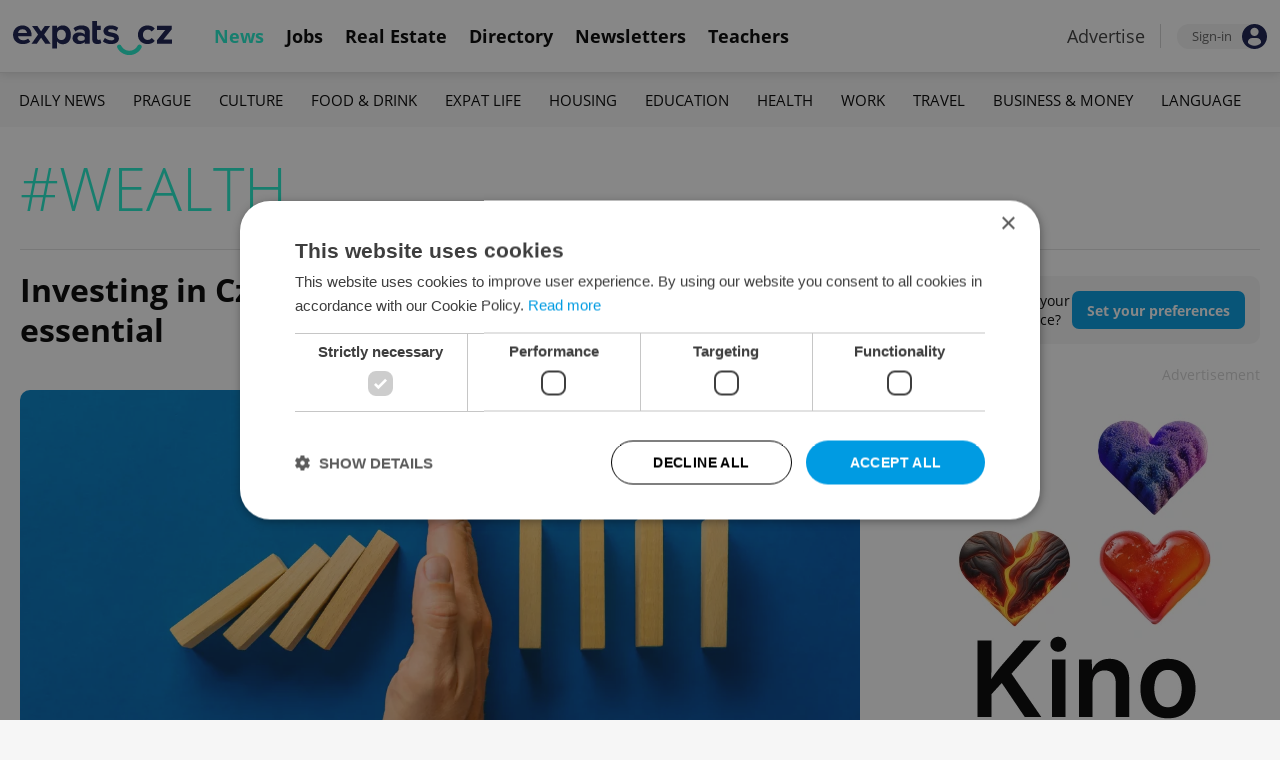

--- FILE ---
content_type: text/html; charset=UTF-8
request_url: https://www.expats.cz/czech-news/tag/wealth
body_size: 11495
content:
<!DOCTYPE html>
<html xmlns="http://www.w3.org/1999/xhtml" xml:lang="en" lang="en" class="desktop">
	<head>
		<!-- Google Tag Manager -->
		<script nonce='MjY1ZGRlYTFjNDBjMmVjZg=='>(function(w,d,s,l,i){ w[l]=w[l]||[];w[l].push({ 'gtm.start':
			new Date().getTime(),event:'gtm.js'});var f=d.getElementsByTagName(s)[0],
					j=d.createElement(s),dl=l!='dataLayer'?'&l='+l:'';j.async=true;j.src=
					'https://www.googletagmanager.com/gtm.js?id='+i+dl;var n=d.querySelector('[nonce]');
					n&&j.setAttribute('nonce',n.nonce||n.getAttribute('nonce'));f.parentNode.insertBefore(j,f);
					})(window,document,'script','dataLayer','GTM-5S8N26');</script>
		<!-- End Google Tag Manager -->

		<meta http-equiv="content-type" content="text/html; charset=utf-8" />
		<meta charset="UTF-8">
		<title>wealth articles for Prague and the Czech Republic</title>
		<meta name="keywords" content="" />
		<meta name="google-site-verification" content="87hifWJozuElOuLZB57kvH-1DFstVD2Zqba4RMPs9EY" />
		<meta name="description" content="See all wealth articles from Expats.cz for Prague and the Czech Republic" />
		<meta name="viewport" content="width=device-width, initial-scale=1, maximum-scale=1, user-scalable=0">
		<base href="https://www.expats.cz/" />
		<link href="/redesign2010/css/reset.css" rel="stylesheet" type="text/css" />
		
				<script type="text/javascript" nonce="MjY1ZGRlYTFjNDBjMmVjZg==" src="/redesign2010/jss/jquery.js?__=1430386173"></script>
						<script type="text/javascript" nonce="MjY1ZGRlYTFjNDBjMmVjZg==" src="/redesign2010/jss/jquery.cookie.js?__=1426073271"></script>
						<script type="text/javascript" nonce="MjY1ZGRlYTFjNDBjMmVjZg==" src="/redesign2010/jss/global.min.js?__=1753858059"></script>
						<script type="text/javascript" nonce="MjY1ZGRlYTFjNDBjMmVjZg==" src="/redesign2010/jss/bootstrap.min.js?__=1430386172"></script>
						<script type="text/javascript" nonce="MjY1ZGRlYTFjNDBjMmVjZg==" src="/redesign2010/jss/eas.js?__=1560940297"></script>
								<script type="text/javascript" nonce="MjY1ZGRlYTFjNDBjMmVjZg==" src="/redesign2010/jss/2018_layout.min.js?__=1736924661"></script>
						<script type="text/javascript" nonce="MjY1ZGRlYTFjNDBjMmVjZg==">
			Expats.initJfc()
		</script>
				<link href="https://cdn.jsdelivr.net/npm/@fancyapps/ui@4.0/dist/fancybox.css" rel="stylesheet" type="text/css" />
		<link href="/redesign2010/css/publishing/category.css?__=1767950261" rel="stylesheet" type="text/css" />
		<link href="https://cdnjs.cloudflare.com/ajax/libs/font-awesome/4.7.0/css/font-awesome.min.css" rel="stylesheet" type="text/css" />
		<link href="/redesign2010/css/2018_layout.css?__=1736924661" rel="stylesheet" type="text/css" />
		<link href="/redesign2010/css/apopup.css?__=1753434199" rel="stylesheet" type="text/css" />
			<meta property="og:title" content="wealth articles for Prague and the Czech Republic" />
				<meta property="og:description" content="See all wealth articles from Expats.cz for Prague and the Czech Republic" />
				<meta property="og:type" content="website" />
				<meta property="og:url" content="https://www.expats.cz/czech-news/tag/wealth" />
				<meta property="og:image" content="https://www.expats.cz/redesign2010/img/hp/expats_OG.jpg" />
				<meta property="og:image:type" content="image/png" />
				<meta property="og:image:width" content="1200" />
				<meta property="og:image:height" content="630" />
				<meta property="fb:app_id" content="437940896249661" />
				<meta name="theme-color" content="#353535" />
			<style>
						html{ height: 100%;}
			body{ height: 100%; display: flex; flex-flow: column;}
		</style>

	
	</head>
	<body>
		<!-- Google Tag Manager (noscript) -->
		<noscript><iframe src="https://www.googletagmanager.com/ns.html?id=GTM-5S8N26"
						  height="0" width="0" style="display:none;visibility:hidden"></iframe></noscript>
		<!-- End Google Tag Manager (noscript) -->
		
<style type="text/css">
    .expats-layout .expats-menu-strip .expats-inner-container ul.expats-menu li{ padding: 0 11px;}
    .expats-layout .expats-menu-strip .expats-inner-container ul.expats-menu li:hover{ background-color: #FFF;}
    .expats-layout .expats-menu-strip .expats-inner-container ul.expats-actions li.expats-submenu-panel{
        background-color: #051b4a;
    }

    .expats-layout .expats-menu-strip .expats-inner-container ul.expats-menu li.selected strong{
        border-bottom-color: #1eedcd;
    }
    .expats-layout .expats-menu-strip .expats-inner-container ul.expats-actions > li > a i.expats-account-icon{
        color: #009BE2;
    }
</style>
<div id="expats-header" class="expats-layout">
    <div class="expats-filler active"></div>
    <div class="expats-menu-strip">
        <div class="expats-inner-container">
            <ul class="expats-menu">
                <li class="logo">
                    <a href="https://www.expats.cz">
                        <img src="https://www.expats.cz/redesign2010/img/2018_layout/logo_expats.svg" class="big" alt="" />
                        <img src="https://www.expats.cz/redesign2010/img/2018_layout/pluggy2019.svg" class="small" alt="" />
                    </a>
                </li>
                                                                <li class="expats-menu-link selected">
                        <a href="https://www.expats.cz/"><strong>News</strong></a>
                    </li>
                                    <li class="expats-menu-link">
                        <a href="https://www.expats.cz/jobs"><strong>Jobs</strong></a>
                    </li>
                                    <li class="expats-menu-link">
                        <a href="https://www.expats.cz/praguerealestate"><strong>Real Estate</strong></a>
                    </li>
                                    <li class="expats-menu-link">
                        <a href="https://www.expats.cz/directory"><strong>Directory</strong></a>
                    </li>
                                    <li class="expats-menu-link">
                        <a href="https://www.expats.cz/newsletters?utm_source=expats&utm_medium=newsletter-sign-up-button-list-hp&utm_campaign=internal-newsletter-homepage-sign-up"><strong>Newsletters</strong></a>
                    </li>
                                    <li class="expats-menu-link">
                        <a href="https://www.expats.cz/teachers"><strong>Teachers</strong></a>
                    </li>
                            
            </ul>
            <ul class="expats-actions">
                                    <li class="ea-menu"><a href="https://www.expats.cz/czech-news/article/expatscz-advertising?utm_source=expatscz&utm_medium=link&utm_campaign=house-ads-advertisemenu"><strong>Advertise</strong></a></li>
                                                    <li class="expats-signin">
                        <a class="expats-sign-in" href="/signin">
                            <span>Sign-in</span><img src="/redesign2010/img/2018_layout/user.svg" alt="Sign-in" />
                        </a>
                    </li>
                                <li class="expats-search-opener">
                    <button data-panel="li.search"><i class="fa fa-search"></i></button>
                </li>
                <li class="expats-submenu-panel search closed">
                    <div class="expats-submenus-wrapper">
                        <div class="search">
                            <input type="text" class="expats-keywords" placeholder="Search Expats.cz content" />
                            <button class="expats-search-button">
                                <img src="/redesign2010/img/2018_layout/v2/search.svg" alt="" />
                            </button>
                        </div>
                    </div>
                </li>
                <li class="expats-mobile-menu-item">
                    <button
                       data-panel="li.expats-mobile-menu"
                       class="expats-mobile-menu-opener"><i class="fa fa-bars"></i></button>
                </li>
                <li class="expats-submenu-panel expats-mobile-menu closed">
                    <div class="expats-submenus-wrapper">
                        <div class="search">
                            <input type="text" class="expats-keywords" placeholder="Search Expats.cz content" />
                            <button class="expats-search-button">
                                <img src="/redesign2010/img/2018_layout/v2/search.svg" alt="" />
                            </button>
                        </div>
                        <ul>
                                                            <li class="expats-menu-link">
                                    <a href="https://www.expats.cz/" class="to-open">
                                        News

                                                                                    <img src="/redesign2010/img/2018_layout/v2/show.svg" alt="" />
                                                                            </a>
                                                                            <div class="news-categories closed">
                                                                                            <a href="https://www.expats.cz/czech-news/daily-news" class="selected">Daily News</a>
                                                                                            <a href="https://www.expats.cz/czech-news/prague-guide" class="selected">Prague</a>
                                                                                            <a href="https://www.expats.cz/czech-news/culture-events" class="selected">Culture</a>
                                                                                            <a href="https://www.expats.cz/czech-news/food-drink" class="selected">Food & Drink</a>
                                                                                            <a href="https://www.expats.cz/czech-news/expat-life" class="selected">Expat Life</a>
                                                                                            <a href="https://www.expats.cz/czech-news/housing" class="selected">Housing</a>
                                                                                            <a href="https://www.expats.cz/czech-news/education" class="selected">Education</a>
                                                                                            <a href="https://www.expats.cz/czech-news/health" class="selected">Health</a>
                                                                                            <a href="https://www.expats.cz/czech-news/work" class="selected">Work</a>
                                                                                            <a href="https://www.expats.cz/czech-news/travel" class="selected">Travel</a>
                                                                                            <a href="https://www.expats.cz/czech-news/economy" class="selected">Business & Money</a>
                                                                                            <a href="https://www.expats.cz/czech-news/language" class="selected">Language</a>
                                                                                    </div>
                                                                    </li>
                                                            <li class="expats-menu-link">
                                    <a href="https://www.expats.cz/jobs">
                                        Jobs

                                                                            </a>
                                                                    </li>
                                                            <li class="expats-menu-link">
                                    <a href="https://www.expats.cz/praguerealestate">
                                        Real Estate

                                                                            </a>
                                                                    </li>
                                                            <li class="expats-menu-link">
                                    <a href="https://www.expats.cz/directory">
                                        Directory

                                                                            </a>
                                                                    </li>
                                                            <li class="expats-menu-link">
                                    <a href="https://www.expats.cz/newsletters?utm_source=expats&utm_medium=newsletter-sign-up-button-list-hp&utm_campaign=internal-newsletter-homepage-sign-up">
                                        Newsletters

                                                                            </a>
                                                                    </li>
                                                            <li class="expats-menu-link">
                                    <a href="https://www.expats.cz/teachers">
                                        Teachers

                                                                            </a>
                                                                    </li>
                                                    </ul>
                    </div>
                    <div class="additional-links">
                        <div class="expats-footer-links">	<dl>
		<dt>Advertising <img src="/redesign2010/img/2018_layout/v2/show_gray.svg" alt="" /></dt>	<dd class="closed">	<a href="/czech-news/article/expatscz-advertising" target="_new">Advertising options</a></dd>	<dd class="closed">	<a href="/czech-news/article/expats-cz-articles" target="_new">Native & PR articles</a></dd>	<dd class="closed">	<a href="/czech-news/article/expats-cz-jobs" target="_new">Job positions</a></dd></dl>	<dl>
		<dt>Contact / About us <img src="/redesign2010/img/2018_layout/v2/show_gray.svg" alt="" /></dt>	<dd class="closed">	<a href="/about-us" target="_new">About us</a></dd>	<dd class="closed">	<a href="/contact-us" target="_new">Contact us</a></dd>	<dd class="closed">	<a href="/partners" target="_new">Our partners</a></dd>	<dd class="closed">	<a href="https://www.expats.cz/testimonials" target="_new">Testimonials</a></dd>	<dd class="closed">	<a href="/czech-news/article/how-to-contribute-to-expats-cz" target="_new">Write for us</a></dd>	<dd class="closed">	<a href="/czech-news/article/expats-cz-logo-branding" target="_new">Our logo</a></dd></dl>	<dl>
		<dt>Legal & Terms <img src="/redesign2010/img/2018_layout/v2/show_gray.svg" alt="" /></dt>	<dd class="closed">	<a href="/czech-news/article/expats-terms" target="_new">Terms of Service</a></dd>	<dd class="closed">	<a href="/czech-news/article/privacy-policy" target="_new">Privacy Policy</a></dd>	<dd class="closed">	<a href="/czech-news/article/cookie-policy" target="_new">Cookie Policy</a></dd></dl></div>
                    </div>
                    <div class="social-networks-mobile">
                        <div class="on-right signup">
    <div class="social-networks">
        <ul>
            <li>
                <a href="https://www.facebook.com/expats.cz/" class="facebook">
                    <img src="/redesign2010/img/social/svg/facebook.svg" alt="Facebook" />
                </a>
            </li>
            <li>
                <a href="https://www.linkedin.com/company/expats-cz" class="linkedin">
                    <img src="/redesign2010/img/social/svg/linkedin.svg" alt="LinkedIn" />
                </a>
            </li>
            <li>
                <a href="https://twitter.com/expatscz" class="twitter">
                    <img src="/redesign2010/img/social/svg/twitter.svg" alt="Twitter" />
                </a>
            </li>
            <li>
                <a href="https://www.instagram.com/expatscz/" class="instagram">
                    <img src="/redesign2010/img/social/svg/instagram.svg" alt="Instagram" />
                </a>
            </li>
            <li>
                <a href="https://whatsapp.com/channel/0029VadjNdi2kNFzCNjgaA0y" class="whatsapp">
                    <img src="/redesign2010/img/social/svg/whatsapp.svg" alt="Whatsapp" />
                </a>
            </li>
            <li>
                <a href="https://www.tiktok.com/@expats_cz" class="tiktok">
                    <img src="/redesign2010/img/social/svg/tiktok.svg" alt="TikTok" />
                </a>
            </li>
        </ul>

            </div>
</div>                    </div>
                </li>
            </ul>
        </div>
    </div>
</div><!-- expats-header end -->

<div class="expats-content-wrapper">
<div id="category" class="tag">
    <div class="expats-menu-strip expats-submenu">
    <div class="expats-inner-container">
        <ul>
            <li class="expats-menu-link"><a href="/jobs?utm_source=expats&utm_medium=mobile-submenu&utm_campaign=jobs-menu"><b>Jobs</b></a></li>
                            <li class="expats-menu-link">
                    <a href="https://www.expats.cz/czech-news/daily-news">Daily News</a>
                </li>
                            <li class="expats-menu-link">
                    <a href="https://www.expats.cz/czech-news/prague-guide">Prague</a>
                </li>
                            <li class="expats-menu-link">
                    <a href="https://www.expats.cz/czech-news/culture-events">Culture</a>
                </li>
                            <li class="expats-menu-link">
                    <a href="https://www.expats.cz/czech-news/food-drink">Food & Drink</a>
                </li>
                            <li class="expats-menu-link">
                    <a href="https://www.expats.cz/czech-news/expat-life">Expat Life</a>
                </li>
                            <li class="expats-menu-link">
                    <a href="https://www.expats.cz/czech-news/housing">Housing</a>
                </li>
                            <li class="expats-menu-link">
                    <a href="https://www.expats.cz/czech-news/education">Education</a>
                </li>
                            <li class="expats-menu-link">
                    <a href="https://www.expats.cz/czech-news/health">Health</a>
                </li>
                            <li class="expats-menu-link">
                    <a href="https://www.expats.cz/czech-news/work">Work</a>
                </li>
                            <li class="expats-menu-link">
                    <a href="https://www.expats.cz/czech-news/travel">Travel</a>
                </li>
                            <li class="expats-menu-link">
                    <a href="https://www.expats.cz/czech-news/economy">Business & Money</a>
                </li>
                            <li class="expats-menu-link">
                    <a href="https://www.expats.cz/czech-news/language">Language</a>
                </li>
                    </ul>
    </div>
</div>
    <section>
                <header>
            <h1>#WEALTH</h1>
                                </header>
        
                <div class="top title">
            <div class="left">
                                <h3><a href="/czech-news/article/aisa-international-investing-in-czechia-why-risk-management-is-simply-essential">Investing in Czechia: Why risk management is simply essential</a></h3>
            </div>

                        <div class="on-right action-button-desktop">
                                                                    <div class="action-button">
                        <strong>Want to improve your reading experience?</strong>
                        <span>
                            <a href="/client/my-articles/preferences">
                                Set your preferences
                            </a>
                        </span>
                    </div>
                            
            </div>
        </div>

        <div class="top image">
            <div class="left">
                <article class="latest">
                    <a href="/czech-news/article/aisa-international-investing-in-czechia-why-risk-management-is-simply-essential">
                        <img src="/images/publishing/articles/2025/03/1280_650/3-shutterstock-by-gajus-coverinvesting-in-czechia-why-risk-management-is-simp-gfqps.webp" alt="Investing in Czechia: Why risk management is simply essential" />
                    </a>

                    

                    <div class="categories">
                                                    <a href="/czech-news/economy">Business & Money</a>
                                            </div>
                </article>
            </div>
            <div class="action-button-mobile">
                                                                    <div class="action-button">
                        <strong>Want to improve your reading experience?</strong>
                        <span>
                            <a href="/client/my-articles/preferences">
                                Set your preferences
                            </a>
                        </span>
                    </div>
                            
            </div>
            <div class="on-right">
                                    <div class="trb">
                        	<div class="eas no-2">
		<a href="/czech-news/article/expatscz-advertising?utm_source=expatscz&utm_medium=link&utm_campaign=house-ads-advertisemenu"
								class="top-right" 
								target="_blank">Advertisement</a>
		<a href="https://obchod.mojekino.cz/vouchery?utm_source=expats&utm_medium=banner&utm_campaign=vouchers25" 
		    class="eas-link"
				data-eas-1="2828"
	data-eas-2="45"
			 target="_blank" >
			<picture>
<source srcset="/images/amedia/2828/mobile/840x500-aero-vouchers-2025-side-rgftsg.webp" media="(max-width: 840px)" />
<img src="/images/amedia/2828/desktop/350x426-aero-vouchers-2025-side-upxahs.webp"  alt="Aero Vouchers 2025 side" /></picture>

		</a>
		
	</div>
	<style>	@media(max-width: 840px) {
		.eas.no-2 a.eas-link img {
			width: 100% !important;
			display: block;
		}
	}</style>
                    </div>
                            </div>
        </div>

        <div class="main">
            <div class="left">
                <div class="content">
                    
                    
                    
                                                                                                                        <article>
    <div class="image">
        <div>
            <a href="/czech-news/article/ask-an-expert-should-i-invest-in-czechia-or-abroad">
                <picture>
                    <source srcset="/images/publishing/articles/2024/09/840_426/shutterstock-by-sichon-cover-olbao.webp"
                            media="(max-width: 700px)">
                    <img                             src="/images/publishing/articles/2024/09/320_214/shutterstock-by-sichon-cover-olbao.webp" alt="ASK AN EXPERT: Should I invest in Czechia or abroad?" />
                </picture>
            </a>


            


            
                    </div>
    </div>

    <div class="info">
        <h3><a href="/czech-news/article/ask-an-expert-should-i-invest-in-czechia-or-abroad">ASK AN EXPERT: Should I invest in Czechia or abroad?</a></h3>

        <div class="cat-auth">
            <div class="icategories">
                                                        <a href="/czech-news/economy">Business & Money</a>
                            </div>
            <div class="divider">-</div>
            <div class="iauthors">
                <a href="/czech-news/author/expats-cz-staff-c7eyg">Expats.cz Staff</a>            </div>
        </div>
                    <p>We asked a wealth manager about whether expats benefit more from investing within Czechia or in another country.</p>
            </div>
</article>                                                                                                                        <article>
    <div class="image">
        <div>
            <a href="/czech-news/article/ccs-premium-trust-home-or-abroad-a-legal-expert-s-take-on-the-advantages-of-foreign-asset-protection">
                <picture>
                    <source srcset="/images/publishing/articles/2024/03/840_426/ccs-premium-trust-aneta-simice-img2207-12032024-1280wide-x650-crop-for-lead1-jeeuc.webp"
                            media="(max-width: 700px)">
                    <img                             src="/images/publishing/articles/2024/03/320_214/ccs-premium-trust-aneta-simice-img2207-12032024-1280wide-x650-crop-for-lead1-jeeuc.webp" alt="Home or abroad? A legal expert’s take on the advantages of foreign asset protection" />
                </picture>
            </a>


            


            
                    </div>
    </div>

    <div class="info">
        <h3><a href="/czech-news/article/ccs-premium-trust-home-or-abroad-a-legal-expert-s-take-on-the-advantages-of-foreign-asset-protection">Home or abroad? A legal expert’s take on the advantages of foreign asset protection</a></h3>

        <div class="cat-auth">
            <div class="icategories">
                                                        <a href="/czech-news/economy">Business & Money</a>
                            </div>
            <div class="divider">-</div>
            <div class="iauthors">
                <a href="/czech-news/author/expats-cz-staff-c7eyg">Expats.cz Staff</a>            </div>
        </div>
                    <p>For those looking to preserve valuable assets for future generations, foreign trusts and foundations provide the security of a long legal history.</p>
            </div>
</article>                                                                                                                        	<div class="eas no-1">
		<a href="/czech-news/article/expatscz-advertising?utm_source=expatscz&utm_medium=link&utm_campaign=house-ads-advertisemenu"
								class="top-right" 
								target="_blank">Advertisement</a>
		<a href="https://conciergemedicine.cz/en?utm_source=expatscz&utm_medium=display&utm_campaign=2510_en_ba_expatscz&utm_content=banner_tour_1" 
		    class="eas-link"
				data-eas-1="2694"
	data-eas-2="108"
			 target="_blank" >
			<picture>
<source srcset="/images/amedia/2694/mobile/840x500-concierge-medicine-2025-list-banner-wurrds.webp" media="(max-width: 840px)" />
<img src="/images/amedia/2694/desktop/840x250-concierge-medicine-2025-list-banner-zgmiki.webp"  alt="Concierge Medicine 2025 list banner" /></picture>

		</a>
		
	</div>
	<style>	@media(max-width: 840px) {
		.eas.no-1 a.eas-link img {
			width: 100% !important;
			display: block;
		}
	}</style>
                                                                                                                        <article>
    <div class="image">
        <div>
            <a href="/czech-news/article/ccs-premium-trust-a-czech-legal-expert-on-why-trust-funds-are-perfect-for-protecting-wealth">
                <picture>
                    <source srcset="/images/publishing/articles/2024/03/840_426/ccs-premium-trust-12032024-mdr9303-1280wide-x-650-crop-picture-from-the-cli-webec.webp"
                            media="(max-width: 700px)">
                    <img                             src="/images/publishing/articles/2024/03/320_214/ccs-premium-trust-12032024-mdr9303-1280wide-x-650-crop-picture-from-the-cli-webec.webp" alt="A Czech legal expert on why trust funds are perfect for protecting wealth" />
                </picture>
            </a>


            


            
                    </div>
    </div>

    <div class="info">
        <h3><a href="/czech-news/article/ccs-premium-trust-a-czech-legal-expert-on-why-trust-funds-are-perfect-for-protecting-wealth">A Czech legal expert on why trust funds are perfect for protecting wealth</a></h3>

        <div class="cat-auth">
            <div class="icategories">
                                                        <a href="/czech-news/economy">Business & Money</a>
                            </div>
            <div class="divider">-</div>
            <div class="iauthors">
                <a href="/czech-news/author/william-nattrass-wphad">William Nattrass</a>            </div>
        </div>
                    <p>Creating trust funds in Czechia only became possible a decade ago, but is quickly becoming a popular vehicle for transferring assets between generations.</p>
            </div>
</article>                                                                                                                        <article>
    <div class="image">
        <div>
            <a href="/czech-news/article/the-economist-czechia-ranks-second-in-world-crony-capitalism">
                <picture>
                    <source srcset="/images/publishing/articles/2023/05/840_426/illustration-istock-sotnykova-zyaud.webp"
                            media="(max-width: 700px)">
                    <img                             src="/images/publishing/articles/2023/05/320_214/illustration-istock-sotnykova-zyaud.webp" alt="The Economist: Czechia ranks second worldwide in crony capitalism" />
                </picture>
            </a>


            


            
                    </div>
    </div>

    <div class="info">
        <h3><a href="/czech-news/article/the-economist-czechia-ranks-second-in-world-crony-capitalism">The Economist: Czechia ranks second worldwide in crony capitalism</a></h3>

        <div class="cat-auth">
            <div class="icategories">
                                                        <a href="/czech-news/daily-news">Daily News</a>
                                                            <span>/</span>
                                        <a href="/czech-news/economy">Business & Money</a>
                            </div>
            <div class="divider">-</div>
            <div class="iauthors">
                <a href="/czech-news/author/thomas-smith-uxpxj">Thomas Smith</a>            </div>
        </div>
                    <p>The study reveals that many wealthy individuals in Czechia gain advantages through relationships with the state.</p>
            </div>
</article>                                                                                                                        <article>
    <div class="image">
        <div>
            <a href="/czech-news/article/czech-daily-news-roundup-wednesday-april-6-2022">
                <picture>
                    <source srcset="/images/publishing/articles/2022/04/840_426/charles-bridge-at-sunrise-istock-niserin-brpyg.webp"
                            media="(max-width: 700px)">
                    <img                             src="/images/publishing/articles/2022/04/320_214/charles-bridge-at-sunrise-istock-niserin-brpyg.webp" alt="Czech daily news roundup: Wednesday, April 6, 2022" />
                </picture>
            </a>


            


            
                    </div>
    </div>

    <div class="info">
        <h3><a href="/czech-news/article/czech-daily-news-roundup-wednesday-april-6-2022">Czech daily news roundup: Wednesday, April 6, 2022</a></h3>

        <div class="cat-auth">
            <div class="icategories">
                                                        <a href="/czech-news/daily-news">Daily News</a>
                            </div>
            <div class="divider">-</div>
            <div class="iauthors">
                <a href="/czech-news/author/expats-cz-staff-c7eyg">Expats.cz Staff</a>            </div>
        </div>
                    <p>Czech billionaires' wealth grows significantly, Babiš undergoes eyelid surgery, Prague metro gets 5G phone signal.</p>
            </div>
</article>                                                                                                                        	<div class="promo-widget directoryspecialoffer" data-generated-at="2026-01-21 03:38:31">
			<div class="header">
		<h4>SPECIAL OFFER</h4>
		
		<div class="links"><a href="/directory">VIEW ALL</a><a href="/czech-news/article/expats-cz-business-listings">+ ADD</a></div>
	</div>
		
		<div class="content">
				<div class="directory-special-offer">
		                
    <div class="special-offers">
                <div class="items one">
                            <div class="special-offer">
                    
                                                                        <a href="/directory/listing/charlesuniversityinpraguefacultyofsocialsciences">
                                            
                        <div class="so-image " style="background: url('/images/directory/special_offers/online-qa-session-for-applicants-dkqsf.jpg')">
                                                            <img src="/images/d_images/165_165/faculty-of-social-sciences-charles-university-qletq.webp" alt="" />
                                                    </div>
                    </a>

                    <div class="info">
                                                                            <a href="/directory/listing/charlesuniversityinpraguefacultyofsocialsciences">
                                            
                            <h4 class="">Online Q&amp;A session for applicants</h4>
                                                            <h5>from Faculty of Social Sciences, Charles University</h5>
                                                        <p>We invite you to an interactive online Q&amp;A session where you can learn more about the admission requirements, studying at our faculty and student life in Prague.</p>
                        </a>

                        <div class="footer">
                            <div>
                                <a href="/directory/special-offers/education-and-language">
                                    Education & Language
                                </a>

                                                            <strong>Expires 29.1.2026</strong>
                                                        </div>

                                                    </div>
                    </div>
                </div>
                    </div>
    </div>

	</div>
		</div>
	</div>
                                                                                                                        <article>
    <div class="image">
        <div>
            <a href="/czech-news/article/how-much-do-you-need-to-earn-to-be-rich-in-czechia">
                <picture>
                    <source srcset="/images/publishing/articles/2022/03/840_426/czechs-see-a-monthly-salary-of-czk-120-000-and-above-as-indicative-of-wealth-vpxxf.webp"
                            media="(max-width: 700px)">
                    <img                             src="/images/publishing/articles/2022/03/320_214/czechs-see-a-monthly-salary-of-czk-120-000-and-above-as-indicative-of-wealth-vpxxf.webp" alt="How much do you need to earn to be ‘rich’ in Czechia?" />
                </picture>
            </a>


            


            
                    </div>
    </div>

    <div class="info">
        <h3><a href="/czech-news/article/how-much-do-you-need-to-earn-to-be-rich-in-czechia">How much do you need to earn to be ‘rich’ in Czechia?</a></h3>

        <div class="cat-auth">
            <div class="icategories">
                                                        <a href="/czech-news/daily-news">Daily News</a>
                                                            <span>/</span>
                                        <a href="/czech-news/economy">Business & Money</a>
                                                            <span>/</span>
                                        <a href="/czech-news/work">Work</a>
                            </div>
            <div class="divider">-</div>
            <div class="iauthors">
                <a href="/czech-news/author/william-nattrass-wphad">William Nattrass</a>            </div>
        </div>
                    <p>Czechs’ notions of what constitutes wealth have changed considerably in the past five years.</p>
            </div>
</article>                                            
                    
                                            	<div class="eas no-3">
		<a href="/czech-news/article/expatscz-advertising?utm_source=expatscz&utm_medium=link&utm_campaign=house-ads-advertisemenu"
								class="top-right" 
								target="_blank">Advertisement</a>
		<a href="https://www.expats.cz/czech-news/article/expatscz-advertising" 
		    class="eas-link"
				data-eas-1="250"
	data-eas-2="101"
			 target="_blank" >
			<picture>
<source srcset="/images/amedia/250/mobile/840x500-advertise-with-expatscz-auityy.webp" media="(max-width: 840px)" />
<img src="/images/amedia/250/desktop/840x250-advertise-with-expatscz-wyyubt.webp"  alt="Advertise with Expats.cz" /></picture>

		</a>
		
	</div>
	<style>	@media(max-width: 840px) {
		.eas.no-3 a.eas-link img {
			width: 100% !important;
			display: block;
		}
	}</style>
                                    </div>
            </div>

            <div class="on-right">
                <div class="featured-jobs">
    <h4>FEATURED JOBS</h4>
    <div class="block-content">
                    <article data-job-id="40023">
                <a href="/jobs/offer/business-intelligence-analyst-dypvo" data-jfc="40023">
                    <div>
                        <h3>Business Intelligence Analyst</h3>
                        <div class="languages"><span class="lang">English</span></div>
                        <div class="company">Accolade Technologies</div>
                    </div>
                    <img loading="lazy" src="https://www.expats.cz/images/jobs_profiles_logos/accolade-logotype-color-nnasn.svg" alt="" />
                </a>
            </article>
                    <article data-job-id="40021">
                <a href="/jobs/offer/accounts-payable-specialist-itfta" data-jfc="40021">
                    <div>
                        <h3>Accounts Payable Specialist </h3>
                        <div class="languages"><span class="lang">English</span></div>
                        <div class="company">Accolade Technologies</div>
                    </div>
                    <img loading="lazy" src="https://www.expats.cz/images/jobs_profiles_logos/accolade-logotype-color-nnasn.svg" alt="" />
                </a>
            </article>
                <div class="cta">
            <a href="/jobs?utm_source=expatscz&utm_medium=button&utm_campaign=right-block-featured-jobs">View all jobs</a>
        </div>
    </div>
</div>

                                                    <div class="trending-popular">
    <h4>TRENDING ARTICLES</h4>
    <div class="block-content">
                    <article>
                <a href="/czech-news/article/unemployment-rises-to-nine-year-high-as-czech-labor-market-quietly-shifts-1">
                                            <img loading="lazy" src="/images/publishing/articles/2026/01/320_214/shutterstock-by-krakenimagescom-qtqnp.webp" alt="" />
                    
                    
                </a>
                <div class="info">
                    <h3><a href="/czech-news/article/unemployment-rises-to-nine-year-high-as-czech-labor-market-quietly-shifts-1">Unemployment rises to nine-year high as Czech labor market quietly shifts</a></h3>
                                    </div>
            </article>
                    <article>
                <a href="/czech-news/article/slovaks-edge-ahead-as-czech-passport-slips-behind-in-global-ranking">
                                            <img loading="lazy" src="/images/publishing/articles/2026/01/320_214/photo-shutterstock-by-encierro-eppgz.webp" alt="" />
                    
                    
                </a>
                <div class="info">
                    <h3><a href="/czech-news/article/slovaks-edge-ahead-as-czech-passport-slips-behind-in-global-ranking">Slovaks edge ahead as Czech passport slips behind in global ranking</a></h3>
                                    </div>
            </article>
                    <article>
                <a href="/czech-news/article/why-is-czechia-holding-back-on-support-for-greenland">
                                            <img loading="lazy" src="/images/publishing/articles/2026/01/320_214/shutterstock-by-andrew-leyden-zysko-sergii-ranchorunner-motoriste-sobe-use-dqlix.webp" alt="" />
                    
                    
                </a>
                <div class="info">
                    <h3><a href="/czech-news/article/why-is-czechia-holding-back-on-support-for-greenland">EXPLAINED: What's behind Czechia's 'America-first' stance on Greenland?</a></h3>
                                    </div>
            </article>
                    <article>
                <a href="/czech-news/article/one-dead-after-shooting-at-small-town-hall-in-north-bohemia">
                                            <img loading="lazy" src="/images/publishing/articles/2026/01/320_214/shutterstock-by-rpilatova-hgtbu.webp" alt="" />
                    
                    
                </a>
                <div class="info">
                    <h3><a href="/czech-news/article/one-dead-after-shooting-at-small-town-hall-in-north-bohemia">Shooting in small north Bohemian town leaves one dead, six injured</a></h3>
                                    </div>
            </article>
                    <article>
                <a href="/czech-news/article/why-foreigners-can-no-longer-skip-czechia-s-mandatory-integration-course">
                                            <img loading="lazy" src="/images/publishing/articles/2026/01/320_214/photo-aicfacebook-evzha.webp" alt="" />
                    
                    
                </a>
                <div class="info">
                    <h3><a href="/czech-news/article/why-foreigners-can-no-longer-skip-czechia-s-mandatory-integration-course">New stricter rules for foreigners’ integration course in Czechia in 2026</a></h3>
                                    </div>
            </article>
                    <article>
                <a href="/czech-news/article/where-to-eat-in-prague-this-month-january-s-tastiest-openings-2026">
                                            <img loading="lazy" src="/images/publishing/articles/2026/01/320_214/collage-credits-tisse-antoninovo-pekarstvi-sko-nase-maso-jidelna-u-rozva-zlcqo.webp" alt="" />
                    
                    
                </a>
                <div class="info">
                    <h3><a href="/czech-news/article/where-to-eat-in-prague-this-month-january-s-tastiest-openings-2026">Where to eat in Prague this month: January's tastiest openings</a></h3>
                                    </div>
            </article>
            </div>
</div>
                                <div class="trending-popular">
    <h4>POPULAR ARTICLES</h4>
    <div class="block-content">
                    <article>
                <a href="/czech-news/article/czechia-s-2026-visa-changes-what-non-eu-workers-need-to-know">
                                            <img loading="lazy" src="/images/publishing/articles/2026/01/320_214/shutterstock-by-andrii-zastrozhnov-zjfco.webp" alt="" />
                    
                    
                </a>
                <div class="info">
                    <h3><a href="/czech-news/article/czechia-s-2026-visa-changes-what-non-eu-workers-need-to-know">What non-EU workers need to know about Czechia’s new work rules</a></h3>
                                    </div>
            </article>
                    <article>
                <a href="/czech-news/article/a-total-legal-reset-every-new-law-and-change-coming-to-czechia-in-2026">
                                            <img loading="lazy" src="/images/publishing/articles/2025/12/320_214/shutterstock-by-n-universe-qxomv.webp" alt="" />
                    
                    
                </a>
                <div class="info">
                    <h3><a href="/czech-news/article/a-total-legal-reset-every-new-law-and-change-coming-to-czechia-in-2026">A total legal reset: Every new law and change coming to Czechia in 2026</a></h3>
                                    </div>
            </article>
                    <article>
                <a href="/czech-news/article/three-czech-cities-one-big-surprise-the-city-with-the-best-quality-of-life-isn-t-prague">
                                            <img loading="lazy" src="/images/publishing/articles/2026/01/320_214/shutterstock-by-kirillmakarov-dsayp.webp" alt="" />
                    
                    
                </a>
                <div class="info">
                    <h3><a href="/czech-news/article/three-czech-cities-one-big-surprise-the-city-with-the-best-quality-of-life-isn-t-prague">Three Czech cities, one big surprise: The best quality of life isn't in Prague</a></h3>
                                    </div>
            </article>
                    <article>
                <a href="/czech-news/article/czechia-s-deep-freeze-by-the-numbers">
                                            <img loading="lazy" src="/images/publishing/articles/2026/01/320_214/shutterstock-by-leo-kohout-xbrbc.webp" alt="" />
                    
                    
                </a>
                <div class="info">
                    <h3><a href="/czech-news/article/czechia-s-deep-freeze-by-the-numbers">Scandinavia of Central Europe: Czechia's historic deep freeze by the numbers</a></h3>
                                    </div>
            </article>
                    <article>
                <a href="/czech-news/article/six-things-that-just-got-more-expensive-in-czechia-this-year">
                                            <img loading="lazy" src="/images/publishing/articles/2026/01/320_214/shutterstock-shutterstock-by-ozkan-ulucam-stokkete-pixelshot-skygonlib-vkmeb.webp" alt="" />
                    
                    
                </a>
                <div class="info">
                    <h3><a href="/czech-news/article/six-things-that-just-got-more-expensive-in-czechia-this-year">Six things that just got more expensive in Czechia this year</a></h3>
                                    </div>
            </article>
                    <article>
                <a href="/czech-news/article/czech-supreme-court-rules-mobile-phone-data-retention-violates-eu-law">
                                            <img loading="lazy" src="/images/publishing/articles/2026/01/320_214/shutterstock-by-yuganov-konstantin-urfzn.webp" alt="" />
                    
                    
                </a>
                <div class="info">
                    <h3><a href="/czech-news/article/czech-supreme-court-rules-mobile-phone-data-retention-violates-eu-law">Czechia illegally stored citizens’ phone data: here’s what it means</a></h3>
                                    </div>
            </article>
            </div>
</div>
                <div class="trending-popular">
    <h4><a href="/czech-news/tag/partner-content">Partner articles</a></h4>
    <div class="block-content">
                    <article>
                <a href="/czech-news/article/restaurant-profile-czechia-george-prime-steak-a-decade-of-prime-beef-and-california-wine-in-old-town-prague">
                                            <img loading="lazy" src="/images/publishing/articles/2026/01/320_214/george-prime-steak-012026-www-2211gpsdscf8641-edit1-nkugn.webp" alt="" />
                    
                    
                </a>
                <div class="info">
                    <h3><a href="/czech-news/article/restaurant-profile-czechia-george-prime-steak-a-decade-of-prime-beef-and-california-wine-in-old-town-prague">George Prime Steak: A decade of prime beef and California wine in the heart of Prague</a></h3>
                                    </div>
            </article>
                    <article>
                <a href="/czech-news/article/robert-ford-perrott-hill-british-school-prague-is-british-education-system-better-taught-in-czechia">
                                            <img loading="lazy" src="/images/publishing/articles/2026/01/320_214/perrott-hill-012026-dscf5087-edit1-dvifi.webp" alt="" />
                    
                    
                </a>
                <div class="info">
                    <h3><a href="/czech-news/article/robert-ford-perrott-hill-british-school-prague-is-british-education-system-better-taught-in-czechia">Exporting excellence: Is the British education system better taught in Czechia?</a></h3>
                                    </div>
            </article>
                    <article>
                <a href="/czech-news/article/universities-welcoming-international-students-in-prague-and-czechia">
                                            <img loading="lazy" src="/images/publishing/articles/2026/01/320_214/shutterstock-by-visualbricks-aiuqj.webp" alt="" />
                    
                    
                </a>
                <div class="info">
                    <h3><a href="/czech-news/article/universities-welcoming-international-students-in-prague-and-czechia">6 universities welcoming international students in Prague and beyond</a></h3>
                                    </div>
            </article>
                    <article>
                <a href="/czech-news/article/beyond-the-classroom-cesta-k-uspechu-prague-6-school-extracurricular-benefits-every-expat-parent-in-czechia-should-know">
                                            <img loading="lazy" src="/images/publishing/articles/2026/01/320_214/cesta-k-uspechu-fb-012026-47635343388890951412001893806669774366825910n-edit-jorwq.webp" alt="" />
                    
                    
                </a>
                <div class="info">
                    <h3><a href="/czech-news/article/beyond-the-classroom-cesta-k-uspechu-prague-6-school-extracurricular-benefits-every-expat-parent-in-czechia-should-know">Beyond the classroom: Extracurricular benefits every expat parent should know</a></h3>
                                    </div>
            </article>
                    <article>
                <a href="/czech-news/article/barclays-prague-meet-the-company-with-dedicated-support-for-expat-employees-in-czechia">
                                            <img loading="lazy" src="/images/publishing/articles/2025/10/320_214/barclays-sexll.webp" alt="" />
                    
                    
                </a>
                <div class="info">
                    <h3><a href="/czech-news/article/barclays-prague-meet-the-company-with-dedicated-support-for-expat-employees-in-czechia">Meet the company with dedicated support for expat employees in Czechia</a></h3>
                                    </div>
            </article>
                    <article>
                <a href="/czech-news/article/prague-housing-trends-what-25-years-of-daramis-changes-reveal-about-today-s-czechia-market">
                                            <img loading="lazy" src="/images/publishing/articles/2025/12/320_214/daramis-012026-fotojiribednar011-crop2-oqpzw.webp" alt="" />
                    
                    
                </a>
                <div class="info">
                    <h3><a href="/czech-news/article/prague-housing-trends-what-25-years-of-daramis-changes-reveal-about-today-s-czechia-market">Prague housing trends: What 25 years of change reveal about today’s market</a></h3>
                                    </div>
            </article>
            </div>
</div>
            </div>
        </div>
            </section>
</div>
</div>

     <div id="expats-footer" class="expats-layout expats-news">

    <div class="expats-footer-links">	<dl>
		<dt>Advertising <i class="fa fa-angle-down"></i></dt>	<dd class="closed">	<a href="/czech-news/article/expatscz-advertising" target="_new">Advertising options</a></dd>	<dd class="closed">	<a href="/czech-news/article/expats-cz-articles" target="_new">Native & PR articles</a></dd>	<dd class="closed">	<a href="/czech-news/article/expats-cz-jobs" target="_new">Job positions</a></dd></dl>	<dl>
		<dt>Contact / About us <i class="fa fa-angle-down"></i></dt>	<dd class="closed">	<a href="/about-us" target="_new">About us</a></dd>	<dd class="closed">	<a href="/contact-us" target="_new">Contact us</a></dd>	<dd class="closed">	<a href="/partners" target="_new">Our partners</a></dd>	<dd class="closed">	<a href="https://www.expats.cz/testimonials" target="_new">Testimonials</a></dd>	<dd class="closed">	<a href="/czech-news/article/how-to-contribute-to-expats-cz" target="_new">Write for us</a></dd>	<dd class="closed">	<a href="/czech-news/article/expats-cz-logo-branding" target="_new">Our logo</a></dd></dl>	<dl>
		<dt>Legal & Terms <i class="fa fa-angle-down"></i></dt>	<dd class="closed">	<a href="/czech-news/article/expats-terms" target="_new">Terms of Service</a></dd>	<dd class="closed">	<a href="/czech-news/article/privacy-policy" target="_new">Privacy Policy</a></dd>	<dd class="closed">	<a href="/czech-news/article/cookie-policy" target="_new">Cookie Policy</a></dd></dl></div>

    <div class="expats-contact">
        <div class="expats-inner-container">
            <a href="https://www.expats.cz">
                <img src="https://www.expats.cz/redesign2010/img/2018_layout/logo_expats.svg" alt="" />
            </a>
        </div>
    </div>

     <div class="expats-share">
         <div class="expats-inner-container">
             <div class="on-right signup">
    <div class="social-networks">
        <ul>
            <li>
                <a href="https://www.facebook.com/expats.cz/" class="facebook">
                    <img src="/redesign2010/img/social/svg/facebook.svg" alt="Facebook" />
                </a>
            </li>
            <li>
                <a href="https://www.linkedin.com/company/expats-cz" class="linkedin">
                    <img src="/redesign2010/img/social/svg/linkedin.svg" alt="LinkedIn" />
                </a>
            </li>
            <li>
                <a href="https://twitter.com/expatscz" class="twitter">
                    <img src="/redesign2010/img/social/svg/twitter.svg" alt="Twitter" />
                </a>
            </li>
            <li>
                <a href="https://www.instagram.com/expatscz/" class="instagram">
                    <img src="/redesign2010/img/social/svg/instagram.svg" alt="Instagram" />
                </a>
            </li>
            <li>
                <a href="https://whatsapp.com/channel/0029VadjNdi2kNFzCNjgaA0y" class="whatsapp">
                    <img src="/redesign2010/img/social/svg/whatsapp.svg" alt="Whatsapp" />
                </a>
            </li>
            <li>
                <a href="https://www.tiktok.com/@expats_cz" class="tiktok">
                    <img src="/redesign2010/img/social/svg/tiktok.svg" alt="TikTok" />
                </a>
            </li>
        </ul>

            </div>
</div>         </div>
     </div>

    <div class="expats-about expats-news">
        <div class="expats-inner-container">
            <div>
                <p>
                    © 2001 - 2026 Howlings s.r.o. All rights reserved.<br />
                    Expats.cz, V&#237;tkova 244/8, Praha 8, 186 00 Czech Republic.<br />
                    IČO: 27572102, DIČ: CZ27572102
                </p>
            </div>
        </div>
    </div>
</div>
<!-- expats-footer -->
<script nonce="MjY1ZGRlYTFjNDBjMmVjZg==" type="text/javascript">
    jQuery(document).ready(function () {
        Expats.init({"website":"https://www.expats.cz","fb_login_url":"/get-fb-login-url"});
        ExpatsLayout.init({"domain":"https:\/\/www.expats.cz","invalid_email_msg":"Invalid email address"});
		
    });
</script>
    <script src="https://cdn.jsdelivr.net/npm/sweetalert2@11.3.10/dist/sweetalert2.all.min.js"
            integrity="sha256-hw7v8jZF/rFEdx1ZHepT4D73AFTHLu/P9kEyrNesRyc=" crossorigin="anonymous"></script>
	
                                                                        		    <script type="text/javascript" src="https://cdn.jsdelivr.net/npm/@fancyapps/ui@4.0/dist/fancybox.umd.js" nonce="MjY1ZGRlYTFjNDBjMmVjZg=="></script>
                        		

			</body>
	
</html>
